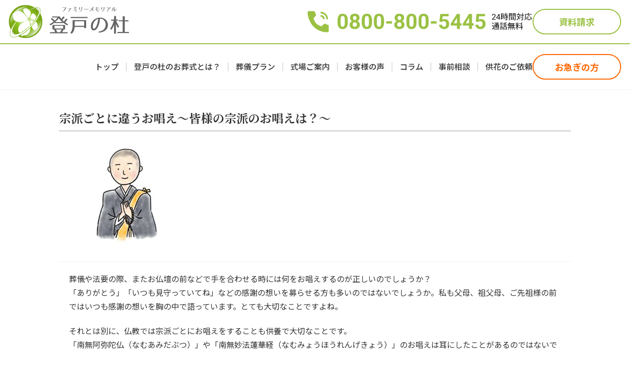

--- FILE ---
content_type: text/html; charset=utf-8
request_url: https://www.google.com/recaptcha/api2/anchor?ar=1&k=6LfSNpMrAAAAAGygwfp2mVrH472JpuYlHE9JIBua&co=aHR0cHM6Ly94bi0tdTlqNzM5Z3FpaXd4YWxmbDM4dC5uZXQ6NDQz&hl=en&v=PoyoqOPhxBO7pBk68S4YbpHZ&size=invisible&anchor-ms=20000&execute-ms=30000&cb=gb0sw1lyyxxf
body_size: 48903
content:
<!DOCTYPE HTML><html dir="ltr" lang="en"><head><meta http-equiv="Content-Type" content="text/html; charset=UTF-8">
<meta http-equiv="X-UA-Compatible" content="IE=edge">
<title>reCAPTCHA</title>
<style type="text/css">
/* cyrillic-ext */
@font-face {
  font-family: 'Roboto';
  font-style: normal;
  font-weight: 400;
  font-stretch: 100%;
  src: url(//fonts.gstatic.com/s/roboto/v48/KFO7CnqEu92Fr1ME7kSn66aGLdTylUAMa3GUBHMdazTgWw.woff2) format('woff2');
  unicode-range: U+0460-052F, U+1C80-1C8A, U+20B4, U+2DE0-2DFF, U+A640-A69F, U+FE2E-FE2F;
}
/* cyrillic */
@font-face {
  font-family: 'Roboto';
  font-style: normal;
  font-weight: 400;
  font-stretch: 100%;
  src: url(//fonts.gstatic.com/s/roboto/v48/KFO7CnqEu92Fr1ME7kSn66aGLdTylUAMa3iUBHMdazTgWw.woff2) format('woff2');
  unicode-range: U+0301, U+0400-045F, U+0490-0491, U+04B0-04B1, U+2116;
}
/* greek-ext */
@font-face {
  font-family: 'Roboto';
  font-style: normal;
  font-weight: 400;
  font-stretch: 100%;
  src: url(//fonts.gstatic.com/s/roboto/v48/KFO7CnqEu92Fr1ME7kSn66aGLdTylUAMa3CUBHMdazTgWw.woff2) format('woff2');
  unicode-range: U+1F00-1FFF;
}
/* greek */
@font-face {
  font-family: 'Roboto';
  font-style: normal;
  font-weight: 400;
  font-stretch: 100%;
  src: url(//fonts.gstatic.com/s/roboto/v48/KFO7CnqEu92Fr1ME7kSn66aGLdTylUAMa3-UBHMdazTgWw.woff2) format('woff2');
  unicode-range: U+0370-0377, U+037A-037F, U+0384-038A, U+038C, U+038E-03A1, U+03A3-03FF;
}
/* math */
@font-face {
  font-family: 'Roboto';
  font-style: normal;
  font-weight: 400;
  font-stretch: 100%;
  src: url(//fonts.gstatic.com/s/roboto/v48/KFO7CnqEu92Fr1ME7kSn66aGLdTylUAMawCUBHMdazTgWw.woff2) format('woff2');
  unicode-range: U+0302-0303, U+0305, U+0307-0308, U+0310, U+0312, U+0315, U+031A, U+0326-0327, U+032C, U+032F-0330, U+0332-0333, U+0338, U+033A, U+0346, U+034D, U+0391-03A1, U+03A3-03A9, U+03B1-03C9, U+03D1, U+03D5-03D6, U+03F0-03F1, U+03F4-03F5, U+2016-2017, U+2034-2038, U+203C, U+2040, U+2043, U+2047, U+2050, U+2057, U+205F, U+2070-2071, U+2074-208E, U+2090-209C, U+20D0-20DC, U+20E1, U+20E5-20EF, U+2100-2112, U+2114-2115, U+2117-2121, U+2123-214F, U+2190, U+2192, U+2194-21AE, U+21B0-21E5, U+21F1-21F2, U+21F4-2211, U+2213-2214, U+2216-22FF, U+2308-230B, U+2310, U+2319, U+231C-2321, U+2336-237A, U+237C, U+2395, U+239B-23B7, U+23D0, U+23DC-23E1, U+2474-2475, U+25AF, U+25B3, U+25B7, U+25BD, U+25C1, U+25CA, U+25CC, U+25FB, U+266D-266F, U+27C0-27FF, U+2900-2AFF, U+2B0E-2B11, U+2B30-2B4C, U+2BFE, U+3030, U+FF5B, U+FF5D, U+1D400-1D7FF, U+1EE00-1EEFF;
}
/* symbols */
@font-face {
  font-family: 'Roboto';
  font-style: normal;
  font-weight: 400;
  font-stretch: 100%;
  src: url(//fonts.gstatic.com/s/roboto/v48/KFO7CnqEu92Fr1ME7kSn66aGLdTylUAMaxKUBHMdazTgWw.woff2) format('woff2');
  unicode-range: U+0001-000C, U+000E-001F, U+007F-009F, U+20DD-20E0, U+20E2-20E4, U+2150-218F, U+2190, U+2192, U+2194-2199, U+21AF, U+21E6-21F0, U+21F3, U+2218-2219, U+2299, U+22C4-22C6, U+2300-243F, U+2440-244A, U+2460-24FF, U+25A0-27BF, U+2800-28FF, U+2921-2922, U+2981, U+29BF, U+29EB, U+2B00-2BFF, U+4DC0-4DFF, U+FFF9-FFFB, U+10140-1018E, U+10190-1019C, U+101A0, U+101D0-101FD, U+102E0-102FB, U+10E60-10E7E, U+1D2C0-1D2D3, U+1D2E0-1D37F, U+1F000-1F0FF, U+1F100-1F1AD, U+1F1E6-1F1FF, U+1F30D-1F30F, U+1F315, U+1F31C, U+1F31E, U+1F320-1F32C, U+1F336, U+1F378, U+1F37D, U+1F382, U+1F393-1F39F, U+1F3A7-1F3A8, U+1F3AC-1F3AF, U+1F3C2, U+1F3C4-1F3C6, U+1F3CA-1F3CE, U+1F3D4-1F3E0, U+1F3ED, U+1F3F1-1F3F3, U+1F3F5-1F3F7, U+1F408, U+1F415, U+1F41F, U+1F426, U+1F43F, U+1F441-1F442, U+1F444, U+1F446-1F449, U+1F44C-1F44E, U+1F453, U+1F46A, U+1F47D, U+1F4A3, U+1F4B0, U+1F4B3, U+1F4B9, U+1F4BB, U+1F4BF, U+1F4C8-1F4CB, U+1F4D6, U+1F4DA, U+1F4DF, U+1F4E3-1F4E6, U+1F4EA-1F4ED, U+1F4F7, U+1F4F9-1F4FB, U+1F4FD-1F4FE, U+1F503, U+1F507-1F50B, U+1F50D, U+1F512-1F513, U+1F53E-1F54A, U+1F54F-1F5FA, U+1F610, U+1F650-1F67F, U+1F687, U+1F68D, U+1F691, U+1F694, U+1F698, U+1F6AD, U+1F6B2, U+1F6B9-1F6BA, U+1F6BC, U+1F6C6-1F6CF, U+1F6D3-1F6D7, U+1F6E0-1F6EA, U+1F6F0-1F6F3, U+1F6F7-1F6FC, U+1F700-1F7FF, U+1F800-1F80B, U+1F810-1F847, U+1F850-1F859, U+1F860-1F887, U+1F890-1F8AD, U+1F8B0-1F8BB, U+1F8C0-1F8C1, U+1F900-1F90B, U+1F93B, U+1F946, U+1F984, U+1F996, U+1F9E9, U+1FA00-1FA6F, U+1FA70-1FA7C, U+1FA80-1FA89, U+1FA8F-1FAC6, U+1FACE-1FADC, U+1FADF-1FAE9, U+1FAF0-1FAF8, U+1FB00-1FBFF;
}
/* vietnamese */
@font-face {
  font-family: 'Roboto';
  font-style: normal;
  font-weight: 400;
  font-stretch: 100%;
  src: url(//fonts.gstatic.com/s/roboto/v48/KFO7CnqEu92Fr1ME7kSn66aGLdTylUAMa3OUBHMdazTgWw.woff2) format('woff2');
  unicode-range: U+0102-0103, U+0110-0111, U+0128-0129, U+0168-0169, U+01A0-01A1, U+01AF-01B0, U+0300-0301, U+0303-0304, U+0308-0309, U+0323, U+0329, U+1EA0-1EF9, U+20AB;
}
/* latin-ext */
@font-face {
  font-family: 'Roboto';
  font-style: normal;
  font-weight: 400;
  font-stretch: 100%;
  src: url(//fonts.gstatic.com/s/roboto/v48/KFO7CnqEu92Fr1ME7kSn66aGLdTylUAMa3KUBHMdazTgWw.woff2) format('woff2');
  unicode-range: U+0100-02BA, U+02BD-02C5, U+02C7-02CC, U+02CE-02D7, U+02DD-02FF, U+0304, U+0308, U+0329, U+1D00-1DBF, U+1E00-1E9F, U+1EF2-1EFF, U+2020, U+20A0-20AB, U+20AD-20C0, U+2113, U+2C60-2C7F, U+A720-A7FF;
}
/* latin */
@font-face {
  font-family: 'Roboto';
  font-style: normal;
  font-weight: 400;
  font-stretch: 100%;
  src: url(//fonts.gstatic.com/s/roboto/v48/KFO7CnqEu92Fr1ME7kSn66aGLdTylUAMa3yUBHMdazQ.woff2) format('woff2');
  unicode-range: U+0000-00FF, U+0131, U+0152-0153, U+02BB-02BC, U+02C6, U+02DA, U+02DC, U+0304, U+0308, U+0329, U+2000-206F, U+20AC, U+2122, U+2191, U+2193, U+2212, U+2215, U+FEFF, U+FFFD;
}
/* cyrillic-ext */
@font-face {
  font-family: 'Roboto';
  font-style: normal;
  font-weight: 500;
  font-stretch: 100%;
  src: url(//fonts.gstatic.com/s/roboto/v48/KFO7CnqEu92Fr1ME7kSn66aGLdTylUAMa3GUBHMdazTgWw.woff2) format('woff2');
  unicode-range: U+0460-052F, U+1C80-1C8A, U+20B4, U+2DE0-2DFF, U+A640-A69F, U+FE2E-FE2F;
}
/* cyrillic */
@font-face {
  font-family: 'Roboto';
  font-style: normal;
  font-weight: 500;
  font-stretch: 100%;
  src: url(//fonts.gstatic.com/s/roboto/v48/KFO7CnqEu92Fr1ME7kSn66aGLdTylUAMa3iUBHMdazTgWw.woff2) format('woff2');
  unicode-range: U+0301, U+0400-045F, U+0490-0491, U+04B0-04B1, U+2116;
}
/* greek-ext */
@font-face {
  font-family: 'Roboto';
  font-style: normal;
  font-weight: 500;
  font-stretch: 100%;
  src: url(//fonts.gstatic.com/s/roboto/v48/KFO7CnqEu92Fr1ME7kSn66aGLdTylUAMa3CUBHMdazTgWw.woff2) format('woff2');
  unicode-range: U+1F00-1FFF;
}
/* greek */
@font-face {
  font-family: 'Roboto';
  font-style: normal;
  font-weight: 500;
  font-stretch: 100%;
  src: url(//fonts.gstatic.com/s/roboto/v48/KFO7CnqEu92Fr1ME7kSn66aGLdTylUAMa3-UBHMdazTgWw.woff2) format('woff2');
  unicode-range: U+0370-0377, U+037A-037F, U+0384-038A, U+038C, U+038E-03A1, U+03A3-03FF;
}
/* math */
@font-face {
  font-family: 'Roboto';
  font-style: normal;
  font-weight: 500;
  font-stretch: 100%;
  src: url(//fonts.gstatic.com/s/roboto/v48/KFO7CnqEu92Fr1ME7kSn66aGLdTylUAMawCUBHMdazTgWw.woff2) format('woff2');
  unicode-range: U+0302-0303, U+0305, U+0307-0308, U+0310, U+0312, U+0315, U+031A, U+0326-0327, U+032C, U+032F-0330, U+0332-0333, U+0338, U+033A, U+0346, U+034D, U+0391-03A1, U+03A3-03A9, U+03B1-03C9, U+03D1, U+03D5-03D6, U+03F0-03F1, U+03F4-03F5, U+2016-2017, U+2034-2038, U+203C, U+2040, U+2043, U+2047, U+2050, U+2057, U+205F, U+2070-2071, U+2074-208E, U+2090-209C, U+20D0-20DC, U+20E1, U+20E5-20EF, U+2100-2112, U+2114-2115, U+2117-2121, U+2123-214F, U+2190, U+2192, U+2194-21AE, U+21B0-21E5, U+21F1-21F2, U+21F4-2211, U+2213-2214, U+2216-22FF, U+2308-230B, U+2310, U+2319, U+231C-2321, U+2336-237A, U+237C, U+2395, U+239B-23B7, U+23D0, U+23DC-23E1, U+2474-2475, U+25AF, U+25B3, U+25B7, U+25BD, U+25C1, U+25CA, U+25CC, U+25FB, U+266D-266F, U+27C0-27FF, U+2900-2AFF, U+2B0E-2B11, U+2B30-2B4C, U+2BFE, U+3030, U+FF5B, U+FF5D, U+1D400-1D7FF, U+1EE00-1EEFF;
}
/* symbols */
@font-face {
  font-family: 'Roboto';
  font-style: normal;
  font-weight: 500;
  font-stretch: 100%;
  src: url(//fonts.gstatic.com/s/roboto/v48/KFO7CnqEu92Fr1ME7kSn66aGLdTylUAMaxKUBHMdazTgWw.woff2) format('woff2');
  unicode-range: U+0001-000C, U+000E-001F, U+007F-009F, U+20DD-20E0, U+20E2-20E4, U+2150-218F, U+2190, U+2192, U+2194-2199, U+21AF, U+21E6-21F0, U+21F3, U+2218-2219, U+2299, U+22C4-22C6, U+2300-243F, U+2440-244A, U+2460-24FF, U+25A0-27BF, U+2800-28FF, U+2921-2922, U+2981, U+29BF, U+29EB, U+2B00-2BFF, U+4DC0-4DFF, U+FFF9-FFFB, U+10140-1018E, U+10190-1019C, U+101A0, U+101D0-101FD, U+102E0-102FB, U+10E60-10E7E, U+1D2C0-1D2D3, U+1D2E0-1D37F, U+1F000-1F0FF, U+1F100-1F1AD, U+1F1E6-1F1FF, U+1F30D-1F30F, U+1F315, U+1F31C, U+1F31E, U+1F320-1F32C, U+1F336, U+1F378, U+1F37D, U+1F382, U+1F393-1F39F, U+1F3A7-1F3A8, U+1F3AC-1F3AF, U+1F3C2, U+1F3C4-1F3C6, U+1F3CA-1F3CE, U+1F3D4-1F3E0, U+1F3ED, U+1F3F1-1F3F3, U+1F3F5-1F3F7, U+1F408, U+1F415, U+1F41F, U+1F426, U+1F43F, U+1F441-1F442, U+1F444, U+1F446-1F449, U+1F44C-1F44E, U+1F453, U+1F46A, U+1F47D, U+1F4A3, U+1F4B0, U+1F4B3, U+1F4B9, U+1F4BB, U+1F4BF, U+1F4C8-1F4CB, U+1F4D6, U+1F4DA, U+1F4DF, U+1F4E3-1F4E6, U+1F4EA-1F4ED, U+1F4F7, U+1F4F9-1F4FB, U+1F4FD-1F4FE, U+1F503, U+1F507-1F50B, U+1F50D, U+1F512-1F513, U+1F53E-1F54A, U+1F54F-1F5FA, U+1F610, U+1F650-1F67F, U+1F687, U+1F68D, U+1F691, U+1F694, U+1F698, U+1F6AD, U+1F6B2, U+1F6B9-1F6BA, U+1F6BC, U+1F6C6-1F6CF, U+1F6D3-1F6D7, U+1F6E0-1F6EA, U+1F6F0-1F6F3, U+1F6F7-1F6FC, U+1F700-1F7FF, U+1F800-1F80B, U+1F810-1F847, U+1F850-1F859, U+1F860-1F887, U+1F890-1F8AD, U+1F8B0-1F8BB, U+1F8C0-1F8C1, U+1F900-1F90B, U+1F93B, U+1F946, U+1F984, U+1F996, U+1F9E9, U+1FA00-1FA6F, U+1FA70-1FA7C, U+1FA80-1FA89, U+1FA8F-1FAC6, U+1FACE-1FADC, U+1FADF-1FAE9, U+1FAF0-1FAF8, U+1FB00-1FBFF;
}
/* vietnamese */
@font-face {
  font-family: 'Roboto';
  font-style: normal;
  font-weight: 500;
  font-stretch: 100%;
  src: url(//fonts.gstatic.com/s/roboto/v48/KFO7CnqEu92Fr1ME7kSn66aGLdTylUAMa3OUBHMdazTgWw.woff2) format('woff2');
  unicode-range: U+0102-0103, U+0110-0111, U+0128-0129, U+0168-0169, U+01A0-01A1, U+01AF-01B0, U+0300-0301, U+0303-0304, U+0308-0309, U+0323, U+0329, U+1EA0-1EF9, U+20AB;
}
/* latin-ext */
@font-face {
  font-family: 'Roboto';
  font-style: normal;
  font-weight: 500;
  font-stretch: 100%;
  src: url(//fonts.gstatic.com/s/roboto/v48/KFO7CnqEu92Fr1ME7kSn66aGLdTylUAMa3KUBHMdazTgWw.woff2) format('woff2');
  unicode-range: U+0100-02BA, U+02BD-02C5, U+02C7-02CC, U+02CE-02D7, U+02DD-02FF, U+0304, U+0308, U+0329, U+1D00-1DBF, U+1E00-1E9F, U+1EF2-1EFF, U+2020, U+20A0-20AB, U+20AD-20C0, U+2113, U+2C60-2C7F, U+A720-A7FF;
}
/* latin */
@font-face {
  font-family: 'Roboto';
  font-style: normal;
  font-weight: 500;
  font-stretch: 100%;
  src: url(//fonts.gstatic.com/s/roboto/v48/KFO7CnqEu92Fr1ME7kSn66aGLdTylUAMa3yUBHMdazQ.woff2) format('woff2');
  unicode-range: U+0000-00FF, U+0131, U+0152-0153, U+02BB-02BC, U+02C6, U+02DA, U+02DC, U+0304, U+0308, U+0329, U+2000-206F, U+20AC, U+2122, U+2191, U+2193, U+2212, U+2215, U+FEFF, U+FFFD;
}
/* cyrillic-ext */
@font-face {
  font-family: 'Roboto';
  font-style: normal;
  font-weight: 900;
  font-stretch: 100%;
  src: url(//fonts.gstatic.com/s/roboto/v48/KFO7CnqEu92Fr1ME7kSn66aGLdTylUAMa3GUBHMdazTgWw.woff2) format('woff2');
  unicode-range: U+0460-052F, U+1C80-1C8A, U+20B4, U+2DE0-2DFF, U+A640-A69F, U+FE2E-FE2F;
}
/* cyrillic */
@font-face {
  font-family: 'Roboto';
  font-style: normal;
  font-weight: 900;
  font-stretch: 100%;
  src: url(//fonts.gstatic.com/s/roboto/v48/KFO7CnqEu92Fr1ME7kSn66aGLdTylUAMa3iUBHMdazTgWw.woff2) format('woff2');
  unicode-range: U+0301, U+0400-045F, U+0490-0491, U+04B0-04B1, U+2116;
}
/* greek-ext */
@font-face {
  font-family: 'Roboto';
  font-style: normal;
  font-weight: 900;
  font-stretch: 100%;
  src: url(//fonts.gstatic.com/s/roboto/v48/KFO7CnqEu92Fr1ME7kSn66aGLdTylUAMa3CUBHMdazTgWw.woff2) format('woff2');
  unicode-range: U+1F00-1FFF;
}
/* greek */
@font-face {
  font-family: 'Roboto';
  font-style: normal;
  font-weight: 900;
  font-stretch: 100%;
  src: url(//fonts.gstatic.com/s/roboto/v48/KFO7CnqEu92Fr1ME7kSn66aGLdTylUAMa3-UBHMdazTgWw.woff2) format('woff2');
  unicode-range: U+0370-0377, U+037A-037F, U+0384-038A, U+038C, U+038E-03A1, U+03A3-03FF;
}
/* math */
@font-face {
  font-family: 'Roboto';
  font-style: normal;
  font-weight: 900;
  font-stretch: 100%;
  src: url(//fonts.gstatic.com/s/roboto/v48/KFO7CnqEu92Fr1ME7kSn66aGLdTylUAMawCUBHMdazTgWw.woff2) format('woff2');
  unicode-range: U+0302-0303, U+0305, U+0307-0308, U+0310, U+0312, U+0315, U+031A, U+0326-0327, U+032C, U+032F-0330, U+0332-0333, U+0338, U+033A, U+0346, U+034D, U+0391-03A1, U+03A3-03A9, U+03B1-03C9, U+03D1, U+03D5-03D6, U+03F0-03F1, U+03F4-03F5, U+2016-2017, U+2034-2038, U+203C, U+2040, U+2043, U+2047, U+2050, U+2057, U+205F, U+2070-2071, U+2074-208E, U+2090-209C, U+20D0-20DC, U+20E1, U+20E5-20EF, U+2100-2112, U+2114-2115, U+2117-2121, U+2123-214F, U+2190, U+2192, U+2194-21AE, U+21B0-21E5, U+21F1-21F2, U+21F4-2211, U+2213-2214, U+2216-22FF, U+2308-230B, U+2310, U+2319, U+231C-2321, U+2336-237A, U+237C, U+2395, U+239B-23B7, U+23D0, U+23DC-23E1, U+2474-2475, U+25AF, U+25B3, U+25B7, U+25BD, U+25C1, U+25CA, U+25CC, U+25FB, U+266D-266F, U+27C0-27FF, U+2900-2AFF, U+2B0E-2B11, U+2B30-2B4C, U+2BFE, U+3030, U+FF5B, U+FF5D, U+1D400-1D7FF, U+1EE00-1EEFF;
}
/* symbols */
@font-face {
  font-family: 'Roboto';
  font-style: normal;
  font-weight: 900;
  font-stretch: 100%;
  src: url(//fonts.gstatic.com/s/roboto/v48/KFO7CnqEu92Fr1ME7kSn66aGLdTylUAMaxKUBHMdazTgWw.woff2) format('woff2');
  unicode-range: U+0001-000C, U+000E-001F, U+007F-009F, U+20DD-20E0, U+20E2-20E4, U+2150-218F, U+2190, U+2192, U+2194-2199, U+21AF, U+21E6-21F0, U+21F3, U+2218-2219, U+2299, U+22C4-22C6, U+2300-243F, U+2440-244A, U+2460-24FF, U+25A0-27BF, U+2800-28FF, U+2921-2922, U+2981, U+29BF, U+29EB, U+2B00-2BFF, U+4DC0-4DFF, U+FFF9-FFFB, U+10140-1018E, U+10190-1019C, U+101A0, U+101D0-101FD, U+102E0-102FB, U+10E60-10E7E, U+1D2C0-1D2D3, U+1D2E0-1D37F, U+1F000-1F0FF, U+1F100-1F1AD, U+1F1E6-1F1FF, U+1F30D-1F30F, U+1F315, U+1F31C, U+1F31E, U+1F320-1F32C, U+1F336, U+1F378, U+1F37D, U+1F382, U+1F393-1F39F, U+1F3A7-1F3A8, U+1F3AC-1F3AF, U+1F3C2, U+1F3C4-1F3C6, U+1F3CA-1F3CE, U+1F3D4-1F3E0, U+1F3ED, U+1F3F1-1F3F3, U+1F3F5-1F3F7, U+1F408, U+1F415, U+1F41F, U+1F426, U+1F43F, U+1F441-1F442, U+1F444, U+1F446-1F449, U+1F44C-1F44E, U+1F453, U+1F46A, U+1F47D, U+1F4A3, U+1F4B0, U+1F4B3, U+1F4B9, U+1F4BB, U+1F4BF, U+1F4C8-1F4CB, U+1F4D6, U+1F4DA, U+1F4DF, U+1F4E3-1F4E6, U+1F4EA-1F4ED, U+1F4F7, U+1F4F9-1F4FB, U+1F4FD-1F4FE, U+1F503, U+1F507-1F50B, U+1F50D, U+1F512-1F513, U+1F53E-1F54A, U+1F54F-1F5FA, U+1F610, U+1F650-1F67F, U+1F687, U+1F68D, U+1F691, U+1F694, U+1F698, U+1F6AD, U+1F6B2, U+1F6B9-1F6BA, U+1F6BC, U+1F6C6-1F6CF, U+1F6D3-1F6D7, U+1F6E0-1F6EA, U+1F6F0-1F6F3, U+1F6F7-1F6FC, U+1F700-1F7FF, U+1F800-1F80B, U+1F810-1F847, U+1F850-1F859, U+1F860-1F887, U+1F890-1F8AD, U+1F8B0-1F8BB, U+1F8C0-1F8C1, U+1F900-1F90B, U+1F93B, U+1F946, U+1F984, U+1F996, U+1F9E9, U+1FA00-1FA6F, U+1FA70-1FA7C, U+1FA80-1FA89, U+1FA8F-1FAC6, U+1FACE-1FADC, U+1FADF-1FAE9, U+1FAF0-1FAF8, U+1FB00-1FBFF;
}
/* vietnamese */
@font-face {
  font-family: 'Roboto';
  font-style: normal;
  font-weight: 900;
  font-stretch: 100%;
  src: url(//fonts.gstatic.com/s/roboto/v48/KFO7CnqEu92Fr1ME7kSn66aGLdTylUAMa3OUBHMdazTgWw.woff2) format('woff2');
  unicode-range: U+0102-0103, U+0110-0111, U+0128-0129, U+0168-0169, U+01A0-01A1, U+01AF-01B0, U+0300-0301, U+0303-0304, U+0308-0309, U+0323, U+0329, U+1EA0-1EF9, U+20AB;
}
/* latin-ext */
@font-face {
  font-family: 'Roboto';
  font-style: normal;
  font-weight: 900;
  font-stretch: 100%;
  src: url(//fonts.gstatic.com/s/roboto/v48/KFO7CnqEu92Fr1ME7kSn66aGLdTylUAMa3KUBHMdazTgWw.woff2) format('woff2');
  unicode-range: U+0100-02BA, U+02BD-02C5, U+02C7-02CC, U+02CE-02D7, U+02DD-02FF, U+0304, U+0308, U+0329, U+1D00-1DBF, U+1E00-1E9F, U+1EF2-1EFF, U+2020, U+20A0-20AB, U+20AD-20C0, U+2113, U+2C60-2C7F, U+A720-A7FF;
}
/* latin */
@font-face {
  font-family: 'Roboto';
  font-style: normal;
  font-weight: 900;
  font-stretch: 100%;
  src: url(//fonts.gstatic.com/s/roboto/v48/KFO7CnqEu92Fr1ME7kSn66aGLdTylUAMa3yUBHMdazQ.woff2) format('woff2');
  unicode-range: U+0000-00FF, U+0131, U+0152-0153, U+02BB-02BC, U+02C6, U+02DA, U+02DC, U+0304, U+0308, U+0329, U+2000-206F, U+20AC, U+2122, U+2191, U+2193, U+2212, U+2215, U+FEFF, U+FFFD;
}

</style>
<link rel="stylesheet" type="text/css" href="https://www.gstatic.com/recaptcha/releases/PoyoqOPhxBO7pBk68S4YbpHZ/styles__ltr.css">
<script nonce="KepkkHnw4hTYDRl4Wu24Cw" type="text/javascript">window['__recaptcha_api'] = 'https://www.google.com/recaptcha/api2/';</script>
<script type="text/javascript" src="https://www.gstatic.com/recaptcha/releases/PoyoqOPhxBO7pBk68S4YbpHZ/recaptcha__en.js" nonce="KepkkHnw4hTYDRl4Wu24Cw">
      
    </script></head>
<body><div id="rc-anchor-alert" class="rc-anchor-alert"></div>
<input type="hidden" id="recaptcha-token" value="[base64]">
<script type="text/javascript" nonce="KepkkHnw4hTYDRl4Wu24Cw">
      recaptcha.anchor.Main.init("[\x22ainput\x22,[\x22bgdata\x22,\x22\x22,\[base64]/[base64]/[base64]/bmV3IHJbeF0oY1swXSk6RT09Mj9uZXcgclt4XShjWzBdLGNbMV0pOkU9PTM/bmV3IHJbeF0oY1swXSxjWzFdLGNbMl0pOkU9PTQ/[base64]/[base64]/[base64]/[base64]/[base64]/[base64]/[base64]/[base64]\x22,\[base64]\\u003d\\u003d\x22,\x22w4zCisOgbMOlHQPDr2BWwo/[base64]/CkA9rw67Ct8O9LcKUw4/[base64]/w73CmmDCoMKPYcK5w5EGFsKiwqHDo17DnRzCisK8wpTCuwXDosKIacO4w6fChW8oFsKMwrF/YsONdC9kYcKcw6olwrB+w73Dm0guwobDkk9Vd3cdLMKxDiQ0CFTDtUxMXx5oJCcyXiXDlQzDsRHCjBPCnsKgOynDmD3Do1BRw5HDkTYcwoc/[base64]/DlxjDsMOCwojDmMOdw6LDrhXDox8Aw7TCtQbDh2Yzw7TCnMKgU8KJw5LDqMO4w58ewq5Iw4/Cm3Yaw5dSw4VBZcKBwoDDu8O8OMKVwrrCkxnCmcKzwovCiMKRXmrCo8OJw4cEw5ZNw4s5w5Y6w67DsVnCk8KUw5zDj8Kfw5DDgcONw4tTwrnDhCzDvG4Wwp/DuzHCjMOABB9PZDPDoFPCh3ISCUZpw5zClsK0wpnDqsKJH8OrHDQiw4hnw5JGw57DrcKIw5dpCcOzUH8lO8OHw6wvw74uZVxdw5kge8Oqw7YEwrjCksKCw4Edwq3DhMOcTsKXAMKnQ8KLw73DrcOUwpIVUxw7ZUIhGsKww5HDu8KRwpnCq8OLw4kEwrghAVo1Ih/[base64]/RMOIacO/[base64]/wrVkKxAwKMOnw7bDnsO3dsKiw6NQRllDIcOcw7w3OsKMw63DqMO8IMO3IgxAwqnCjFvDscO9Ax/CrMOAdHwvw6HCiknDrV/CsFAWwp5rwo86w7UhwpjCggTCsAfDuRJDw5kvw70sw6XDgcKKwqLCt8KmAhPDgcO2QxAvw4FQwoRDwq5Xw7cpPnUfw63DhMOVwqfCvcK+woUnVgx3w4p/UErChsOUwoTCgcKkwootw78YJVZiNQVYTWd9w4FmwobCgcKxwqjCqCTDhcKew5vDt0Nlw6hUw4FYw4PDtg/DpcKyw4jCl8OCw4DCkyEVQ8KAVsKzw6J7UsKRwoDDv8OOEMOgTMKwwoTCjVU2w5lqw5PDocKQAMOhHk/CkcO7wrprw4vDtsOVw7PDmEQ2w53DmsOaw4wBwpXCtHtCwrVdBcOmwo/Di8K2GRLDl8O/wqVeacOJWcOGwp/DqErDigohwqfDqFRCw6N3RMKOwokKNcKbTMO9L2JCw6RyZ8OjXMKNNcKjQMK1U8KlXyVWwqNCwr7Cg8OuwpbCr8OpLcO/ZcKfZcKjwr3DqiM8P8O6FMK6OcKQw5QGw4rDo1HClQ13wrlKQ1rDr2FKe3rCo8Kgw7ovwrEmJ8ONUMKDw4HChMKSLm3CucO9WMOgdhE2MsOWdyh0McOmw4gkw7/DvDjDsjHDhlBDHVEqa8Knwq3DgcKRSmbDkMKHFMOyEcO1woLDmA0qbHNFwpDDgMOvwohMw6zDiXPCsxPDglAfwqDChWbDmQPCp1wHw4w0HHZBwrbDvRHCvsOFw7DCkwLDqMO2IsOCHMKew40ic0MGw6A/w68ZFhnDoknDkEnCjw7DrXPCnsKyd8OAw40Sw43CjGrDvcOlwoNWwo/DocOLN31LK8OMC8KAwoUlwoUOw4YUHGfDrUbDusOiUD7CocOWJ2l5w6FFRMKcw4IJwo1BVEtHw4bDuBzDkWTDs8OBBMOaXn/[base64]/wozDscKGw6rCnsOuHR/CnsKbFG3CozvDnUXDrcOvw7XCsA57wrEmcjJWGsKqf2XDkXoDX27DhMKVwo3DlsOgcjvDlcO7w68rIsKTw4XDmcO9w6vCh8OndsOawrVZw60fwpnCjMKzwrLDhMKfwrbDi8Ksw4rChGNCBR3CqcO8V8KqKXdCw5F6woXCoMK/w77DpQrCs8KcwoXDlSVNOEwUd3/CvlTDsMKGw6d/[base64]/CgsKbwrcPPFXCv8K0wovCjsK8c8KjWAVkKzA7wpADwqQfw7lXw6/Dhw/CrsOMw7gGwrAnG8KMClrCgxpTwrLCp8OzwpLClXDCq2cffMKRWsKZAsOJesKdHWHCnxQdFR4cUWjDmDlywqzCtsKxcMK2w7QAOsOZKcK8FsODUU0yTjtEazXDhVQ2wpRvw4jDq11PUcKjw6HDusOXE8K9w5JWNRUILcK/wqfCmRDDnyvCi8Osb0dkwowowrJyXMKZbSjCqMOUw7PCnzbCm2l7w5TDoFzDiCLCvwRPwqnCrcOpwqcEw4cmZsKGFlLCu8KaPsO0wpDDrjInwoLDpsKENjQbB8OkO39Pb8O+YE/DicKxwobDgn1MaEsiw7/DncOew5Jyw67DsEzCknVqw5zDvlQTwqoHERkNSxjCvcK1w7zDssKVwqcKR3PCqiZUwpFsPcKOKcKRw4jCkgYlaiPCmUrDrW0Lw4Ufw6bDug8ifEN9EcKPw4hsw7ZjwqA4w7DDoDLCjSDCgMKYwo/CqxQHQsKSwo7DqTsIQMOHwpnDgsK5w7vCsWXClmt8ZsO/B8KPE8KOw5XDt8KsCyFUwr/Cj8OZVE0BEsKzAgXCrTsIwql6fVpxUMOBYEXCiWHDjsO3BMO9YAzClHAFRcKfWMKGw7LCoHhqIsOEwqbCuMO5w4nClCgDw6R1McOWw4ggAX/Dny5xAGFdw71Rw5cTfcKJLT1nMMKyXVPCkmU7SsKFw6UUw5/[base64]/DhcKODF3CtU3Dp8KFbcKccMOww5M5RMOPJMKPc0HDhiZBI8OuwrPCjmg0wpHDpsKFbsKtDcKEB3oAw5xYw5UuwpQBC3AnJHXDoDHCksOcJBU3w6rCr8OgwpbCkj1Uw64Tw5TDpjjDmmEXwqXCh8KeAMOnB8O2w7hEWcKfwqs/woXCvcK2VBIze8OUDsOhw4XDpVBlwogrwrTDqDLDsnpDb8KCw50RwoEcAXvDnMOKZlvDtlAKf8OHOHvDuzjCm3rDmQduKsKeJMKNw4XDosK2w63DpcK1SsKnw5fCiWXDt0/DjQ1ZwpR7wopFwrZ0L8Ksw6vDl8OBLcKdwonCqCjDhsKHWsOlwqrDv8OWwoHCpMOHwrhYwpp3woBDXXfChQDDlykTFcKXD8KdZcKmw4/Doihaw6NvfhzCpRohw6lDFyrDrsKXwrPDuMKdwpLDvzVow4/ChMOkIMOgw5B2w6ocKsOmw64sMcKTwq3CumnCucKVwozChwc2Y8KXwrh1Fw7DssKrH0zDvMObQkVdcXjDo3LCjEkuw5gYcMODc8Ovw6PCi8KOBFbCqsODw53Cm8Knw7NgwqJrSsKOw4nCqcKdw7fChUHCscKneARpRy7Dr8Ozw6B/WgAew7rDon9FGsKMw6FKHcKiThLDojfCo3bChkkZCjbDucO7wr5RJsONEyzCqcKhFS5gwozDtMObwo3ChlnCmG1ow6x1UMKHNsKRVGI0w5zCqz3DncKGdSbCsjBowq/DpcO9wpUyA8OzfEfCl8Kzd1jCsGg1dMOjJMOAwpfDmMKbQMKbM8OLBmF6wqPCscK1wpzDs8KLIibDuMOdw7dyOMKOw7PDpsKzw4F7FA3ClcKLPRUzeQzDgMONw7bCu8KwTGYTd8KPOcO4wp8dwqU8YXPDj8K8wqEUwr7CmGnDuEXDl8KUCMKWbQIjIsOZwpk/wpDDojXCkcOFVMOFVTnDi8K+csKYw78gGB4+D1hGY8OWO17CqMOTd8OZw4/DqMO2NcO/w6dCwqbDkMKAw60Qw44xMcOXECI/w40TQsOPw4JTwp83wpTDjcKdwovCtDHCnsKuacKQNGtdTFlVZsOCXMO5w4RmwpXDksK5wrDCoMK5w6fCmHFcZRQ6PyRHdxpSw5nCgcKPM8OofQXCkl3DpsOZwr/DvjvDocKbwpNwAjHCnAFJwq16OMOkw4sjwrZqDULCq8ODIsKvwrBWWjYdwpfCt8OJFRfCvcO5w7jCnXvDpcK4NUkWwrROw4A4dMOHwrRoYmfCryAmw7kPTcOQa1TCnmDCsS/[base64]/[base64]/CrcO4wo1Hw4dJdMKaD8KrYMOpwonCgMOww7fDrW/DuBLDnMKvE8KKwq/CscOYdcOAw7x4SGfCn0jDjDQTw6rCmk5gw4nDscOzJMKPYcOJbTfDrVvCnsO8McOawo9uwovClMKVwo7DoCQ1H8KQI13CnCnCoFDCn3LDp388wow4GsK0w4rDtsKxwr1taUjCvA9jO0PDgMOdc8KHcDJ/w5MuY8OOKMKQwpTCmsOmACzDjcKmw5TDuiphwp/CmMOBEsOxS8OBGGLCnMOybsO/cgQZwrkTwrTCjMOeJMOAJ8Omwr3Cig3CvnwMw5XDtx7DiANlwrXCpxIFw6tXXXoWw7gAw65QAEfDgE3CtsK/w7XDoFTCs8K6GcOALGM2GsKkL8O+wofCtkzChcOWZcKbDRTDgMK9wo/[base64]/Dj0HDtwvDmxLCgSR3w6fDj2MGMj0dFcKBbitCXyLCn8ORWnggHcOxNMO8w7gEw7BMC8KgZFtpwovCkcO0GSjDmcKsc8KIw5RbwpEIXhoEwpPCrA/CoRM1w5YAw6MtAMKswrxwbnTDg8OGQnoKw7TDjsK2w4LDiMOBworDumzDnhLCpQjDjELDt8KZXUPCh3MJJsK/w6h6w6/CnHPDlsOxZ3vDuEfDv8KsWcO1MsK8woLCiHgMw44Qwqo1EcKEwppPwrDDlWfDqMK/EnDClCUqe8O+K33DuiYVNGVFacKdwrHDucOnw78uc2nDgcKxRR4Xwq5FHgfCnGzCgcOKHMK4QsOoYMKFw7nCjznCrV/Co8KGw5NNw5g+FMKHwqXCji/DolHDo13DmhLDknXCoRnDqgUWAVHDmTtfNTB2GcKUSS7DscO8wr/DhMK8wpBZw5Qowq7Dok/ChD9qasKNC0szcQrClsOWIybDicOJwp3Doy5ZD0fCvsKfwrlQW8OYwoIhwpcSIsOgSz4lFMOTw542HGJRw64QU8Oxw7Yiwol4UMO5QhHDv8O/w4knw4DCkcOMVsKSwqlPSMKTUlLDt2bDlV3CuEdVw644WE1yPhnCnCgyK8OpwrBbw5nCt8OywqzChBI9EMOXTMOpZiV0UMOxwp0FwrzChm91wrhqw5Bdw4fCmUZOIBRvQ8KKwp/[base64]/[base64]/CnT0Cw7EMA3FfACUyAsKKQcK5I8KxW8ObYiZcwr0CwrHCjsKYAcONZsOTwpFiEsOOw68Nw7vCk8KAwpAEw6MfworDjRV7YR3DiMOwQ8Kqw6bDnMKZNMOlXcOHMxvDtsKTw4/[base64]/CgEHDn1Arw6vDlcODCW/[base64]/RMOxw4sRXHc/RBXCjTPDigcEw6DCn0fDpsOMfWd3PcK7wq/Dgi3CnTc8ITbDpMOAwrAqwpZ6PMOhw5vDmsODwoLDgcOcw7bCicK/IMO5wrvClzrCrsKnwrUJYsKKNk54wozCtMOowpHCog7Dhid+w6bDpXc1w4dHwqDCv8OeMhPCsMOdw4MQwr/Cjmsbf1DCknHDlcKxw7DCqcKRTMK6w55uFcORw7TClMOxRTfDl1PCsl9PwpbDnhTCtcKhG2leH0/Di8O+SsKlOCTCvTPCgMOBwq4Sw6HCjwfDpU5dw5LDoiPCnBTDhMKJdsKQwpPDuncwPmLCgEpCC8OVVsKXTklwElfDmU0GMFPCjD85w4xwwo/Cr8OracOqwr3Cs8OgwovCmlpIK8KOZGXCrkQXw4vCncK0XmQETsKrwpMRw40qIQHDjsK5UcKIRWLCi0HDmcKbwoBhD1sfVF1Qw5F7woxWwofCnsOYw4fClwvCgTxTTsKZw4klMRPDosOOwpBQCCFYwpgsI8K8bCrCnQA+w7HDig3Co0c0eXMjIz7Dtisqwo/CpsOHC0x1PMK2w7lFSMK3w4LDr2IDEGEwWMOgbMKIwrPCnsOBwrASwqjDiQjDt8OIwpMzwostw449bUbDjXwUw4PCrkPDjcKmVcKawrVkwqbCtcKyO8KlRMKvw5x7emTDoRpjfMOpWMO/FcO6wpMWOTDDgMOAbcOuw4LDtcOXwr8VCTdyw7/CuMKJCMOFwqsBOgTDskbDnsOCVcOKLlkmw5/DocKQw402a8OlwrxzasOtwpJue8KDw4dGCsKEaSVvwqpmw6DDh8KswqfCmsK0TsO8wofCgw4Fw7rCiETClcK/U8KKBcOGwrwgDsKAJMKLw44uUcO1w5vDi8KqWWIbw69YLcO1wpBbw7F/[base64]/TX3CrcKQw53DsxvCu1/DrgvCtRk/wobCu8Kfw4bDri4cL2FMwrRQTsKMw7wiwrXDvzzDrDHDo1xpbyrCtMKNw6rDoMOJciTDlDjCt3zDqQjCvcKLWsKuIMOzwohAJcKhw4A6UcKSwq51QcKzw4JIXUl7VErCisO/DzrCqCXDpUrCgBnDmGxOKcKWRjoTwofDhcK2w5Rswpl2F8OwfRXDoQbCvsK1w6pLZ1XDicOcwpwDbMKOwrfDgsOlMcOxwprDggMdwpHCll5tIcKtwrXCr8OVJ8KwM8OSw5EIIcKNw4NGRcOhwr/[base64]/Cg8OfQsKvX3h6w7VTBm3CksO0YgXChxVNwqvDusKgw6onw7/Dv8KaVcOKWF/[base64]/[base64]/w7XDhGwlCDp4w67DnMK4CMOVPMOiw784woHClsKEdsKmwpkFwrbDmBowNwhZw63DiHwqH8O3w40WwpbDncKjWRldfcKlNSTDv1/[base64]/w4DCjsKhKcOvZzt2MsKUEjTDgsOyw5hTfzRJJE3DqMKOw5TDgzFLw5VTw4gJPUbDlMONwo/Cn8K7wrscLcKKwqTCnynDocKNRG0Bw4HCu2obBcKuwrQbw4lhdcKZOVpSfVA6woVzwonDux49w5jCl8ObIFLDg8Kuw7fDlcOwwqfCj8KewqVtwqFfw5XDulBhwqrCgXQ/w77Dm8KOwo55woPCrQM/[base64]/eMK5wr0lK8K6w7FVwpjChcOifG4AX8KPw5FFdMKkeG7DicOswq1fTcKCw4LCqjLCgysbw6YBwod5KMKGV8KuPw/ChkVIRMO/wo/Dt8K3wrDDjsKUwoLCnAnCkj3DncK+wrHCtcOcw5PCgwvCg8KTOMKAbkrDocO7wq7CtsOpwrXChsOEwp1Sd8OWwplnSEwKwpw0wqghLsO5wqnCqHDDucKDw6TCqcKOCXNAwqE3wp/[base64]/[base64]/wrHCqSTDqsOmTELDqTlGwoJQwr/CjsOgwpooZWXCqMOALhktOmxzw4HCmWNtwobCtcODZcKbSm15w5YeAsKfw6jCiMOGwozCvMOrb0FhQg5fIHU+wovDrn9kUMOQwoItwpR+fsKjIcKkasKvwq/CrcKBbcKlw4TDocO1w4BNw7kxwrdrVMKDU2BdwrDDksKVwqrCj8OWw5zDuWjConHDu8KSwpRuwq/CvMOZZcKfwoB0c8Ocw6XCvRgzNsKiwqJxw5gAwp7DjcO7wqJuScKQUcK8wqTDhCTCiXLDrHl6ZRghF1LClcKTGMORKU9mD2PCjgBECB8/w6IcfVXDixsQIgDCty9qwoR3wod9HsOpYsOWw5PDpMO2Q8K3w6sWPBMwUcK5woLDtsOiwoZCwpchw5bDqMKuRMOiwqoFSsK7woIkw7PCv8OFw6JBBcOFKMORfMKiw750w7pkw7sfw6jCrhUbwrTDvMK9w7ZIGcK6BQnCksK/ZwrCt0PDv8ODwpzDiSU0wrfCvsOVV8KuY8Obwoocc3Nkw6zDk8O0wpwyeErDisKGw4nCmnsUw6HDqcOgCUHDssOEKQnCtsOQLwHCs0wEwonCsjzDn1ZWw71tfcKlJR9qwprCnsKtw7/[base64]/[base64]/CoH7CqEzCl8O+cMKyXcOjOsOMJMKzO1k/w6MJwq1Wb8O3P8KUKD4kwpfDscKSwrvDpBZqw6A1w43CmcOrw6ggEMKpw4HCoiTDjl7DjsKfwrZlcsOXw7ssw5jDicOHworCmjTClAQrE8OdwrJbXsKmPcKPRGhcbC4gw5fDlcOuEhVyU8K8wpYHw6hjw7xNZ21DZndTKsKWdsKUwq/DqMKvw4zDql/DqsKEAMKJEMKXJ8KBw7TDhMKMw5zCtx/ClwAZZnNEagzDkcOLTsOsc8OTJMKhwpY7I2xUV2nCgl/CsFdVwpnDtFVIQcKlwo7DpMKtwoRvw7N5wqbDoMK9w77CtcOoK8Kfw7PDksOOwqwrcC3CjcKSw5bDvMKAOlrCqsKBwp/Dk8OTKArDjkEpwo8KYcKSwofDhn9Dw6UZBcOSX1o0RHxrwpfDolksFsOSNsKcOnUPUGR7FcOGw6nCmcKaccKVFBFPGGPCjCMPf2zDtMOAwrzChWXCq2TCq8OUw6fCmHnDg0HChcKSS8OpJ8KMwo7DtMOvAcK8OcOuw5/CsHDCimnClQQ+w5LClcKzJyRewrLDlxlQw701w6NPw7ppJVFswqEGw580DjRLLkLDp0/DgcOAVANrwoMnXhLDuFIwRsKpN8OSw7TCqgLCu8KzwqHCp8KsIcOgTCbDgRp5w5HCn0TCvcKLwpwfwq3DkMOgYD7Cr0lpwqLCs31VUBfCscOUwr08wp7DgSR8f8OEw6hzw6jDjcKmw4/CqCAiw6PDsMK1woQuw6dURsK+wqzCmcKeAsKOHMKUwrHCs8Kdw7BZw5/CmMOZw7NqP8KYNsO7N8Ohw43Cm0zCvcOdMwTDvGjCsk4/wq3CnMKgHcO9w5Zhw5k3YWsKwrJGEMKiw7ICC0wowpFwwqrDg1nDj8OLFGJBw57CpzJIFsOuwqTDvMKAwrvCtCPDmMKcQi1owrnDinZcPMOrw5sawoXCu8O6w6hbw45zwr/ClUprQi/CjcOgLiBOw77CqMK6fEchwojConHCswEBAjHCv21gOhTCpTXCgTlXB0jCkMO/w4LCmBTCok4RC8OjwoM5OsODw5gow4LDg8OYaVAAwpDCqWzDnB/[base64]/ClsKswrsUWDLDksOtwpPCm8K9w4sEwovDp8OUw67DuFXDl8Kxw4PDrDXChsKEw4/[base64]/[base64]/w7jDiVLDhcOoJMO9woTChzFMAiHDlMOAwrLCr0/Dv0k0wopQAUPCiMKFwrItR8OWBsKlAFNJw4nChQYDw48DXjPDq8KfGzdWw6gLw5bCqsKEw5NMw6zDscOfVMK5w64wQz5rLxtcS8OdHcOzw5kWwrMvwqpGWMOXPw18BGY6w6XDjWvDusOsG1IjUExIw67CgmccflBwcWnDuVzCmHErdEU/wqvDi0/CuAtAfEEZV1AfI8Kyw44oTybCmcKVwoUvwqgJXMOPJ8KsSh1PG8OfwoFSwrNfw5/CpcOYdsOKF3TDmsO5McKfwqTCoyMJw6XDsUvChQ7Cv8Oqw5bDjMONwp4cwrEwCBYxwqQJQS9/wpHDv8OSD8K1w5TCnsKRw50RMcKUCTp8w4o3BcKzw7Qlw5dmccK/w6Rxw58cwprCkcOJKSHDghfCtcOUw4DCklN6LsOAw7bDvg43DFDDv2cVwqoaNsOow4BMfTnDo8K/UREXwp17bsO2w6fDisKTXMKjSsK2w6XCpMKjTil2wrgFUMOBQcO2wpHDv2jCncOnw57CjSkcR8OMPj/CmQAJw7ZHd2twwrLCpUhLw4zCscOjwpJsdcKUwprDq8KoMMOKwpzDsMO5wrjCnDrCskxRR1LDtMO6MEdUwpDCuMKSwq9rw43DuMOrwo7Co2ZPbmU8w6EUwpvCh1kIw6Uhw68uw4bDjsOScsK6fMOqwrjCmcOFwpjCnVs5w6/CjMO4cTkobsKvJzzCpRfCiCHCh8KCc8Kqw6nDgMOwfU7CvsK7w5UiOMKzw6vDt13DsMKED3DDmUvCjATDqEnDr8OOwrJyw5jCvzjCu1MawpInw5lMJsKPa8Kdw7hUw78twoLCgVHDrTI0w6XDpnvCh1PDiz4zwp/Ds8OnwqZYTQvDhhDCosOLw64Ww73DhMK5w5TCs0fCp8OtwpjDosOww7MTKAXCqmjCuwcGE0TDsUglw50Qw6DCqFnCmWbCncKwwojCoQAMwrrCgsK2wpkdW8Ouwq9sL0vDgm88XMKfw544w6fCsMOZwrjDpcK5BA3DlcKNwoLCqxDDhsKiO8KEw6XCtcKDwp/CjAMVIsK2MHN3w4N/wrFtwqkSw59ow47DtBwmCsO+wpFSw5l9K2svwoLDphLDg8KcwrHCuSbDjMO9w7nDk8ONZ3IJGm9KCmcqHMO8w5HDtMKdw7w7LHcCM8OXwocDRHnCu05DYkjDoyhTKggewqzDicKXJWNew6luw4tdwrvDvVvDr8K9NHvDgcONw6tvwpMCwrQjw6/DjgdGOcKEOcKAwr8Fw4o6C8O7SCsyfnjClSDDosONwrjDvV9mw5DCqXXDmsKaBmjCgsO6LsOhwo0YHmXDuXYQW1bDssKPR8ONwqsPwqp/[base64]/ZsOFwrXCmcK0w7nDkAFoA8OVd8K1XwPCgWFOwoZXwosER8OTwqfCgwTCs0d1V8KdY8KIwoouOkc0AyE3c8Kawp7CjSfDn8Khwq/CgyIveCo8Rxggw54jw77CnitRw5bCuhDDt2jCusO3FMKhScKUwppXPiTCmMKTcQrDjcOfwp/CjA/[base64]/Cg3/DjcK6UMOiw5fCgMK5wp/CmMK9wpfCm0NDwqwuQHHCsTtYV1XDsB/DrcO7w6LDoTcqwrlxw54EwoMQS8OVS8O6NRjDpcKUw4ZhEA18YcOMKT4pZMKRwoRKcsOwP8OQQcK7cSDDi2NyE8Kow6hJwojDi8KRwq/DkcKRanx3wrhLEcOJwpHDsMKQM8KqCsKNw6BHw6hLwo/DkEHCocOyNV0dUF/Dl3nCjkAcaWJTX2TDkDLDgE/Dj8OxBxJBUsOYwqjDg3/DjB/Dv8KUwpjDoMKYwoJJwoxUJ0fCp27Dvj3ColXDsybDmMO9KMKZCsKOw4zDpXY+V3/CqcONwrBbw41gUhzCmR05CyhMw4JiGj1Kw5Qiw4LDr8OWwodaOMKLwrpYCkNXc0fDssKMasOEW8OhAjpnwrVeeMK4aFxuwoI+w4kEw6bDicOgwrgnRg3DhsK0w5DDiy1iEU96S8KRMEXDv8Kdwp17XMKRXWMoDMOncMKdwoQzLGMqSsO4YXDDlC7CsMKBw4/CscO5esOfwosOw6XDmMOLFzjDtcKOT8OnGhphU8OZJmrCtQQ4w4rDrWrDtiHCrAXDvAXDqAw6w7nDowjDssOfORszcsKSwoRvw6Alw6fDoAg7wqRxH8O7fg/CucKNacOoSWPCpR/DoxdGPz0LGMOkK8KZw48gw50AAMOlwpfClnY7NgvDpMKywp4GEsOMOyPDr8O9wrjChcKvwodGwot7YHdcDm/[base64]/Ch8KQwpHCosKdNB1NwoZUwpbCsDYFI8OAw4jClDMdwpNOw4cuS8OEwonDh0oxbmFvPcOfI8OMw7saL8KnUCnDssOXHcKVQcKUwrwmfcOOWMKBw7wQVRrCqwfDnz1owpZRWQ/CvMKhJsK/w5lqe8KuDMKgE1nCrsKRWcKIw6bDm8KsOV4UwoJWwqnCrXZLwrfDjhNTwpXCosKMDWR3KRYudMOYLkjCixhcfB5CGTnDlTjCtsOpPGQpw5tzQsOBOsKaAcOowohkwqXDj3dgEzrCkhRdUBtIw51Vbi3ClcOhN2/CmHBJwpUTBSoDw6vDhMOLw53CgsOFwo5uw7DCrVtwwovDgcKlwrHCrsO/VCpWGcOgZBDCnsKIZcK0GwHCowMBw4rCvsOWw4rDqcKKw4kKfMKeHz/[base64]/dsOKw7AFZcKFYcK+ZMOBw64HT8KTwoAxNcK5csKNUQc4w5fCicK+M8OIcmNCZcOuZsKowqfDpgJZeBBmwpJYwqvCrMOgw4IfJ8OsIcO0w6Mfw5/ClsOWwrl+V8OWfMKdLHzCu8O0w58bw68iamdmP8K4wqEnwoE0wpcSbMKswpQqwpNzP8Otf8OUw6IYwrjCu3bCjMOIw5jDq8OtNyU/[base64]/[base64]/CgWPCoQfDt8OyD8KSdMKDwojDlHlwZHJ5wqnCnMOeesOxwooAOcK7Im3Cq8Kuw6jCoCbCl8KQwpLCr8O9GsO1dBpTPMOSPRxSwrp0woPCoB5pwogVw4gNa3jDgMK+w5E9CMKhwo7DoydBYcKkw7XDhH7DljQ/w6pewrc6K8OUY0gQw5zDs8OWQ1Row4ckwqHDsAVKw4rClCgILT/CqQBDfsKdw7fCgx47McOFV2waFcKjFgQLw4DCo8KMFCfDp8OwworDhigAwo/[base64]/w5TCunTDlwPDoHvDrsOuAEDChEbCucKzw47Co8OnO8KNGcO8UsORLMKvwpbCl8OWw5bCp34NdBoITHNuf8KFA8ODw7bDhsOdwr9sw7TDm20uJMKwT3ZKIcONYUhPw50Swo84YsKSW8KoE8KBV8KYRMKew5ZUS2nDmMKzwq0hbcOyw5I1w5PCjCHCpcObw5HCscKOw5/DmsOJw5Y9wogSWcOcwpxBWA/DosOdDMKYwr9Mwp7Cq0TCgsKBw5TDoS7CicKLaVMewpvDm1UnRSRfSztRNBxfw47ChX10G8O/a8OpBRg3fMKAw7HDh2IXRUrCkBdmTHohEn7DrH7DtFLCiB7CsMKgBcOIEMKmEsK9JcODTGBOLDt7XsKWEXgQw5TCu8OoRcKBwqNYw40Vw6fClsODwrI+wr3DsEbCo8KtGcKbwrokOBcKPx7CmTQFIxfDmh3Cm0oDwp4Lw47Crj0zXcK0OMOLc8KAwpXDhlJyNm/[base64]/[base64]/w7ACccOpwoDCvSPCnsKHw4AnwrrDr3PDniZgTjDClgwMDcKcbsKdGMOLcMOhOMORU3jDlMK/IsKyw73CisKmAMKDw6ZxGF/Cll3DrA7Cv8Oqw7V7LG7DmBXCiVZswrBDw6xQw4dnMzRqwrRuBcOzw7lDw7QoHF7CiMOBw7HDnMOYwocfZRvDgxI2AsOLR8O5wokxwp/ChsOgH8Ojw6TDun7DrDfCoWnCu0jDtcKPBGXDoTVoOlrCk8OpwrnCocKwwqLCnMKCwpvDkh1hSHNQw4/Dn0pob1oqJX0ZW8OMw6jCpQMPwq/Dvxl6woNSSsKTFsOIwqHCusOldjfDosKbJUIDworDucOxdxs3w7l/W8O+wpvDmcO5wpkWwopew4XChsOKAsK1Jj8TCcOAwpYxwoLCj8KiZMOtwrHDmXzDiMKIEcKkS8KQwqsuw4TDijV8w5fDkcOCw7fDi17CpsK7MsK3A018BTYLVTZPw6leUMKjIcOEw47Ci8KFw4vDhTTDiMKSFHPDpH7DqcOdwoJISTcGwoVfw5lcw7/[base64]/[base64]/Dp8KqwpjChcK9w6kDFV7DlMO3XsOAwqfDjng0wqLDgXxjw7ZFw78oMMOww4Ijw7JWw5/CrQxnwrLCkcKCT2DCsUpRG2VXw6hBEsO/[base64]/CkcKjFArDuH5gU8OFwrjComBVZiVLZWQWcsO7wo12HxAYWndjw51sw4EMwq8pFsKsw6JqN8O1wogvwp3DgcKnKFkXYDnDvRwaw6LCmMK2G1wgwpxuBsOmw4LCgHHDkzt3woQlNcKkRMKYID/Cv3vDpcOiw5bDpcOEfjkGW3NSw6YGw6Rhw4XDj8OdK2DCmsKdwrVVaTNnw5x6w4bCvsORw4E8B8OHwrPDthzDnAtrJsOgwo5ADcKGU0nDnMKmwo9uw6PCvsKgXU7DhMOqw4Ucw4tywpvChhcwOsK/CyQydUnCncKxdBogwp3Dr8KXOcOAw5HCtzcRG8K1YcKEw6DCtlskYVzCkhVefcKgMcK0w6hdOAbCgcOuEAZKXh58WTxCTMOKPGLDuiLDtV8NwobDtytBw5UYw77CkzrDrnROVGPDvMOpa2HDklUyw4LDmA/[base64]/ChxHCq2/[base64]/[base64]/DuE4MdyzDqcOCw5vDtDQHQ0MgPsKFwpQIwrYGw5/DqWlxBRrCkVvDmMK9XCDDhMOdwrYMw7AywowswqVzXsKXRExCfsOMwqbCti46w43Dq8OOwpEyfcOTBMOMw5gTwoHCjRHCucKOw7vCm8O4wrNQw57CucK3b0QNw7/[base64]/[base64]/CusO4BsKZG8KrOD8eQFXCs8K4c8KKwqldw4XCsF4IwoYCwo7DgcK4Fz57ZiBZwp/DvxrCkVvCnG3Dk8OyOcKzw4LDrgzDoMODXTDDl0dDw6oaGsO/wqPDoMKaPcOmwoPDu8OlJ2jDnVTCgBHDp0XDth9zwoI4Z8OWfsKIw7IxYcKTwrvCi8KKw5YzUg3DgsOdRURfNcKKfcOdWnjDm1PCqMOJwq5eHGjCpSZDwqALE8KpVkJkwrXCssKTBMKpwr/CpBZZDMKzU3YEbsK+fCTDmsKVdynDpMKpwpQebsK5w6jCpsKoHXxUaD3DjwouQ8OCMy/CksOZw6DCg8OkT8O3w6JlTMOND8OBV2hLIz7DqDhOw6AvwoXDsMOYDsO8dsOTXFl3eQLDpyYowoDCnETDkwxSVWMVw55wW8KzwpFGUx7DlcOcTsKWdsOuCcKnVX97QgLDmkrDv8OlT8KFecOow4XChxDCn8KvejEwKGPCmcKFUw4QJkY1FcK1w7/Dqj/CszHDhz8+wqN6wqfChC3DkCxPVcKpw6/DrGfDh8KALx3CpjgqwpzDhcOCw49Nwr43VcONwqLDvMOWFFh9aTHCkAxTwrxFwph9NcKVw4jDj8O0w7Efw58IfTw9ax/CjsKSAQHCnMOlecOCDjzCv8KAw6DDicO4DcKUwrcgRwsbwofDpsOCQXLCmsO4w7zCr8ONwpkYG8KPaFkFFh9yU8OkKcKkS8OHBQvCiTLCu8K/w6t2GnvDmcOFwojDonxdCsOhwrkMwrFpwqw8w6TCmVEDHj3Dsm7CsMKbf8O7wpdvwrfDpcOxwovCi8OSAHVxR3HDkVscwozDqQ0sIcK/NcKXw63Dk8O3wpTChMKUwoNvJsOcwprCncOPVMO7w6pcRsKiw6XCpcOFVcKVCBfCqh3DiMO2w61AfkUDecKNwoLCmsKkwq11w5RMw74OwqYhw5g0w6N0W8KzJ1BiwqPChsOAw5fCkMKLZ0IRwp/ChcKMw7BLaX3Dk8KdwoY/ecK1XlpUBsOeeQNow4UgNcO4VnF3V8KIw4Z/bMK0GAjCn2Qyw5tRwqfCiMOhw5zCiVvCmcK1AMOiwrXCs8KcJTPDosOvw5vDiyXDoCI+w5/Dhh4Jw4ZLYyjCksKZwpnCnFLCg2XCpMK8wqhtw4ZNw400wqYewp3Dty4WVcORcMOFw7nCoClTwrR8wp8DEcO4wrnCmDLDhMKtMMOEIMKKwovCigrDi1dAw4/CgsO6w70pwp9Aw4/DtsOrZAjDs1twEhfChD3CrVPChjMZfQfCssKRdyF8wq/DmkvCoMKLFsOsL2hzTcO3RcKPw43CtXDCl8KGK8Oxw6TDu8K5w71DKHbChcK1wrt/wpjDnMOVN8K5asKywrHCicOpwp8YY8OxR8K5bsOYwr4+w5d5AGRRWxvCo8O4EF3DhsOYw5JFw4HCmMO8DUDDo1Bpw6LDtF06bU5cHMK9asOGRW1Hwr7DjVx3wqnCmBAHe8KjdRPCk8OXwpAWw5pdwqkNw4XCoMKrwpvCv0DCukZPw4tWdcOURjTDvcO/FMOaPA/Dph8Pwq7DjGrCvcKgw6LCuGdpICTCh8Oww453esKkwolhwqPCrx7DgCJQw4Ifw7R/wrXCuTchwrQoPcKmRS18DjvCi8OtSjnChMOOw6Nlwostw6PCsMOHw7szL8Ojw6IMWgbDnsKqw7BtwoMlLcOBwp9DJcKqwp7Cm1PCkUfCg8O6wqBQUWYsw6hYXsOkanEjw4UQC8K0wrnComFAFsKgX8KoVsKODMOoEhfDl3zDqcKsecK/In53wppfJSLDjMKXwrE2D8K0GcKJw6nDkwLCiADDsjxiBsOEOcKLwqbDs3/CnC9dUijDqDoHw6Frw5liw7XChkLDscOvCQbDr8O/wq9qHsKUw6zDlDDCvMKNwoUFwpdtd8KkfMOFOMK8ecK/QMO+dFPCr0nCmsKnw4DDpj/CmBQ8w4IBBF3DssKPw53DvsOkT0HDqzfDucKFw6PDrmBvZsKSwpJ2w5HDgATDhsKDwqcIwp8xaGvDjUk4TR/[base64]/DtxjCgG7CqcO5DsOnW1cfJVUIFMOSw5Jnw647U8Krwo/DnHAvJSYOw7HCuw0QdhvCiys3wovDnhpAL8K5dMK/wrXDh0JXwqMcw5LCusKMwrnCo309woJNw7NPw4PDoUpEw6dGHihGw6tvLMO6wrvDsHM/wrgMLsOVw5TCgMOywo7CvH1dT3YqDQzChcKbXxvDtgNCW8O5A8OmwoQuw4LDvsOrHUlARsKcOcOsT8Opw5U4wpHDu8OCOsOqcsKhw602AzFiw4h7w6UufmQAFkrDtcKCTxPDvMKAwr/Ci0nDgMKBwoPDmz03bwx0w67DvcO2NlwkwqJgKiJ/IwDDg1EAwqvCpsKpO0I4bVUjw5jDvDbDlxTCtcKOw7DDlV1Rw71TwoErCcO2wpfDrFtJw6IgJCM5woEwHMKwPU/[base64]/[base64]/wpQ8wo4FQsKOw5wNwoTCqmssX1gJwr/CqnnDosKrJlTChcKtwrgUwqrCpx7DiwE+w40qPcKlwrQtwrE9LVfCvMKEw58Pw6XDkwnChFhyORvDjsOIMiIKwq8lw6tSSz3DnD3Dl8KQwqQEw73Dm2QTw6gswqZTNCTCh8KEwq9bwp80w5MJwo0Lwo5wwq4+RykAwqzCuSvDpsKFwpLDgEg7HcKyw5/[base64]/w7bDsBlLworDlghZMHXCj1HDssKwS0tLw5zDgcO2w6cKwoTDrnzCpFrCoTrDnEIzGyTCosKGw4hxBMKtFzhWw59Qw5NhwqHCsCVXAMOlw6HDgcK+wrzDgMKBIsK4McOrXMOxUcO/[base64]/DphsPw6lTwoTDt8KDwprCr8KWw7zDuEHCisKhARHDvcO+PsKZwoIkD8KSUcOzw5Ekw68VLBXDqA/DiVx8asOWH3nChg/DgmwKbyhrw6Mew5NvwpMXwqDDh2rDj8KIwr4MfsOSeUPCj1EswqHDiMORQWtKdMORGsOISWnDtMKIHSNuw44yYsKDdMO1PXpkO8OFw6PDiFVTwrYjwrjCqlLCpzPCrT0OaVLCtMOXwpnCh8KJaGPCsMOJTyoRP2YDw7PCtcK3aMOrLm/CqMOmFFRidCRaw7wXR8KdwobDgcOdwphFcsO9PDINwrjCmTl3WsKtwqDCpnY8Cx4/w6/DisOwMsOrw6jCmzp6F8K2H0vDoXjCukdAw4sLEMKycsOSw6LDrz3DqwoAGsOWw7NhdsOuwrvDmMKSwrk6MzhTw5PDs8O2b1NUZm/[base64]/w5ECBMKMw7nDmcOEKcKmwqzCuMK4wqvCtEQPK8O4wrpZw6UUGsKawpjClcKiPy3ClcOrfSHCjMKPPzPCicKcwpLComrDkAXCrsOTwoNFwrzCrcOsOTrCjHDCjyfDhMOowqLDkCTDmm4Lw6Y5IsOnVMKmw6bDvQvCuB/[base64]/[base64]/DksOmVy3DkyXDqcKzwqNWbcKLWg44wqR+wqvCn8Osw5VWJV8Fw6/DhsKeJcKVwpfDl8Ouw6Z5wqsOOD9ABC/CmsKmU0zDh8OBwoTCpGHCujvCisKHD8K4wp55woXCp3B1FSIqw4/DsFXDnsKKwqDChEAH\x22],null,[\x22conf\x22,null,\x226LfSNpMrAAAAAGygwfp2mVrH472JpuYlHE9JIBua\x22,0,null,null,null,1,[21,125,63,73,95,87,41,43,42,83,102,105,109,121],[1017145,739],0,null,null,null,null,0,null,0,null,700,1,null,0,\[base64]/76lBhnEnQkZnOKMAhnM8xEZ\x22,0,0,null,null,1,null,0,0,null,null,null,0],\x22https://xn--u9j739gqiiwxalfl38t.net:443\x22,null,[3,1,1],null,null,null,1,3600,[\x22https://www.google.com/intl/en/policies/privacy/\x22,\x22https://www.google.com/intl/en/policies/terms/\x22],\x22f1jcg31CAZCh5tm+L8B8ArXy6xSRJmy/msyFVy8gpxE\\u003d\x22,1,0,null,1,1769311053322,0,0,[33,74,115,203],null,[44],\x22RC-AEEpuVHLOfhnkg\x22,null,null,null,null,null,\x220dAFcWeA4U49dL2bW-_czgqwbKKTtkiPhh973UcNAWLkvrezSw3Nu1Uam77sZR6VRTl_jIvKdASdOCm_G9Kau2IAOBUxdmdBhBhg\x22,1769393853337]");
    </script></body></html>